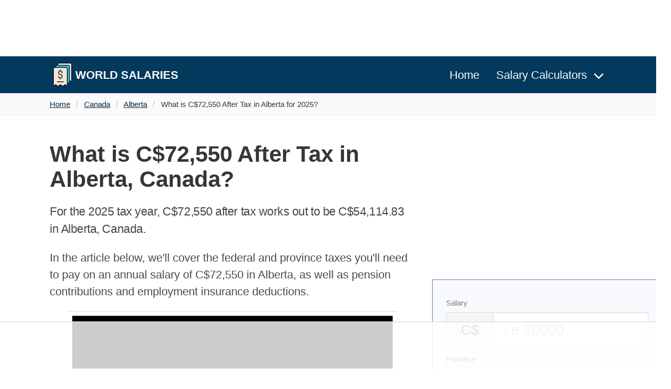

--- FILE ---
content_type: text/html; charset=UTF-8
request_url: https://worldsalaries.com/ca/alberta-salary-calculator/what-is-72550-after-tax/
body_size: 9978
content:
<!DOCTYPE html>
<html>
<head>
  <meta charset="utf-8">
    <link rel="canonical" href="https://worldsalaries.com/ca/alberta-salary-calculator/what-is-72550-after-tax/"/>
    <meta name="viewport" content="width=device-width, initial-scale=1">
  <title>What is C$72,550 After Tax in Alberta for 2025?</title>
  <meta name="description" content="Find out how much your salary after tax will be in Alberta, Canada for a salary of C$72,550 in 2025.">
  <meta property="og:title" content="What is C$72,550 After Tax in Alberta for 2025?">
<meta property="og:site_name" content="World Salaries">
<meta property="og:url" content="https://worldsalaries.com/ca/alberta-salary-calculator/what-is-72550-after-tax/">
<meta property="og:description" content="Find out how much your salary after tax will be in Alberta, Canada for a salary of C$72,550 in 2025.">
<meta property="og:type" content="article">
<meta property="og:image" content="https://mugshotbot.com/m?color=teal&hide_watermark=true&mode=dark&pattern=lines_in_motion&url=https://worldsalaries.com/ca/alberta-salary-calculator/what-is-72550-after-tax/">
<meta property="twitter:card" content="summary_large_image">
<meta property="og:image:width" content="1600" />
<meta property="og:image:height" content="900" />
<meta property="og:image:type" content="image/png" />
<meta name="twitter:title" content="What is C$72,550 After Tax in Alberta for 2025?">
<meta name="twitter:description" content="Find out how much your salary after tax will be in Alberta, Canada for a salary of C$72,550 in 2025." />  <link rel="stylesheet" href="/static/css/main.min.css" />
  <link rel="icon" href="/static/img/logo.png" sizes="16x16 32x32" type="image/png">
  
  <script async data-id="101414710" src="//static.getclicky.com/js"></script>
<!-- Global site tag (gtag.js) - Google Analytics -->
<script async src="https://www.googletagmanager.com/gtag/js?id=UA-190364413-1"></script>
<script>
  window.dataLayer = window.dataLayer || [];
  function gtag(){dataLayer.push(arguments);}
  gtag('js', new Date());

  gtag('config', 'UA-190364413-1');
</script>

    
    <script>
(function(w, d) {
     w.adthrive = w.adthrive || {};
     w.adthrive.cmd = w.adthrive.cmd || [];
     w.adthrive.plugin = 'adthrive-ads-manual';
     w.adthrive.host = 'ads.adthrive.com';

     var s = d.createElement('script');
     s.async = true;
     s.referrerpolicy='no-referrer-when-downgrade';
     s.src = 'https://' + w.adthrive.host + '/sites/626becc870f04b73cc342dff/ads.min.js?referrer=' + w.encodeURIComponent(w.location.href) + '&cb=' + (Math.floor(Math.random() * 100) + 1);
     var n = d.getElementsByTagName('script')[0];
     n.parentNode.insertBefore(s, n);
})(window, document);
</script>
</head>
  <body>

      <nav class="navbar is-primary" role="navigation" aria-label="main navigation" itemtype="https://schema.org/SiteNavigationElement" itemscope>
  <div class="container px-5">
    <div class="navbar-brand">
      <a itemprop="url" class="navbar-item" href="/">
        <img class="logo" src="/static/img/logo.svg" width="50" height="50" alt="World Salaries" itemprop="logo" />
        <span class="is-size-6 is-uppercase has-text-weight-bold" itemprop="name">World Salaries</span>
      </a>

      <a role="button" class="navbar-burger burger" aria-label="menu" aria-expanded="false" data-target="primary-navbar">
        <span aria-hidden="true"></span>
        <span aria-hidden="true"></span>
        <span aria-hidden="true"></span>
      </a>
  
    </div>
  
    <div id="primary-navbar" class="navbar-menu has-text-weight-medium">
      <div class="navbar-end">
        <a itemprop="url" class="navbar-item" href="/">
          <span itemprop="name">Home</span>
        </a>

        <div class="navbar-item has-dropdown is-hoverable">
          <a itemprop="url" class="navbar-link" href="/salary-calculator/">
            <span itemprop="name">Salary Calculators</span>
          </a>
          <div class="navbar-dropdown">
            <a itemprop="url" class="navbar-item" href="/us/salary-calculator/">
              <span itemprop="name">United States</span>
            </a>
            <a itemprop="url" class="navbar-item" href="/ca/salary-calculator/">
              <span itemprop="name">Canada</span>
            </a>
            <a itemprop="url" class="navbar-item" href="/uk/salary-calculator/">
              <span itemprop="name">United Kingdom</span>
            </a>
          </div>
        </div>

      </div>
    </div>
  </div>
</nav>
  
  
      <nav class="breadcrumb" aria-label="breadcrumbs" typeof="BreadcrumbList" vocab="https://schema.org/">
  <div class="container px-5">
    <ul>
        <li property="itemListElement" typeof="ListItem">
          <a property="item" typeof="WebPage" href="/"><span property="name">Home</span></a>
          <meta property="position" content="1">
        </li>

                                        <li property="itemListElement" typeof="ListItem"><a property="item" typeof="WebPage" href="/ca/salary-calculator/"><span property="name">Canada</span></a>
              <meta property="position" content="1">
            </li>
                                                  <li property="itemListElement" typeof="ListItem"><a property="item" typeof="WebPage" href="/ca/alberta-salary-calculator/"><span property="name">Alberta</span></a>
              <meta property="position" content="1">
            </li>
                                                  <li property="itemListElement" typeof="ListItem" class="is-active"><a property="name" href="#" aria-current="page">What is C$72,550 After Tax in Alberta for 2025?</a>
              <meta property="position" content="1">
            </li>
                  
    </ul>
  </div>
</nav>
  
  <div class="container">
        <section class="section py-0">
      <div class="columns mt-2 my-0">
                <main class="column is-8 content">
                            <h1>What is C$72,550 After Tax in Alberta, Canada?</h1>
<p class="intro">For the 2025 tax year, C$72,550 after tax works out to be C$54,114.83 in Alberta, Canada.</p>
<p>In the article below, we'll cover the federal and province taxes you'll need to pay on an annual salary of C$72,550 in Alberta, as well as pension contributions and employment insurance deductions.</p>
<h2>Salary Summary</h2>
<div class="salary-summary box px-5">
    <div class="columns mb-0">
        <div class="column">
            <span class="title is-4">Gross Salary</span>
        </div>
        <div class="column has-text-right">
            <span class="title is-4 is-green">C$72,550</span>
        </div>
    </div>
    <hr class="my-2 mb-4">
    <div class="columns">
        <div class="column">
            <span class="title is-4">Total Tax</span>
        </div>
        <div class="column has-text-right">
            <span class="title is-4 is-green">C$18,435.17</span>
        </div>
    </div>
    <div class="columns">
        <div class="column py-1 px-5">
            <span class="text-muted">Federal Tax</span>
        </div>
        <div class="column py-1 has-text-right">
            <span class="text-muted">C$8,580.54</span>
        </div>
    </div>
    <div class="columns">
        <div class="column py-1 px-5">
            <span class="text-muted">Alberta Tax</span>
        </div>
        <div class="column py-1 has-text-right">
            <span class="text-muted">C$5,022.70</span>
        </div>
    </div>
    <div class="columns">
        <div class="column py-1 px-5">
            <span class="text-muted">CPP Contributions</span>
        </div>
        <div class="column py-1 has-text-right">
            <span class="text-muted">C$3,754.45</span>
        </div>
    </div>
        <div class="columns">
        <div class="column py-1 px-5">
            <span class="text-muted">EI Premiums</span>
        </div>
        <div class="column py-1 has-text-right">
            <span class="text-muted">C$1,077.48</span>
        </div>
    </div>
    <hr class="my-2 mb-4">
    <div class="columns">
        <div class="column">
            <span class="title is-4">After Tax Salary</span>
        </div>
        <div class="column has-text-right">
            <span class="title is-4 is-green">C$54,114.83</span>
        </div>
    </div>
</div>
<h2>Basic Personal Allowance for 2025</h2>
<p>The Basic Personal Allowance is a tax credit that will reduce your taxable income so that you pay less income tax. You will have both a federal BPA and a province BPA for Alberta.</p>
<p>The table below shows the federal and province Basic Personal Allowances for 2025.</p>
<div class="table-expand">
    <table class="table is-bordered is-fullwidth is-narrow">
        <thead class="has-background-grey-lighter">
            <tr>
                <th></th>
                <th>Basic Personal Allowance</th>
            </tr>
        </thead>
        <tbody>
            <tr>
                <th scope="row">Federal</th>
                <td>$15,705</td>
            </tr>
            <tr>
                <th scope="row">Alberta</th>
                <td>$22,323</td>
            </tr>
        </tbody>
    </table>
</div>
<h2>How Much Federal Tax Will I Pay on C$72,550?</h2>
<p>Federal taxes are the same for residents in Alberta as they are in all other provinces and territories. In the table below, you can see how much your federal taxes will be on your C$72,550 salary for the 2025 tax year.</p>
<div class="table-expand">
    <table class="table is-bordered is-fullwidth is-narrow">
        <thead class="has-background-grey-lighter">
            <tr>
                <th></th>
                <th>Yearly</th>
                <th>Monthly</th>
            </tr>
        </thead>
        <tbody>
            <tr>
                <th scope="row">Gross Income</th>
                <td>C$72,550.00</td>
                <td>C$6,045.83</td>
            </tr>
            <tr>
                <th scope="row">Federal Tax</th>
                <td>C$8,580.54</td>
                <td>C$715.05</td>
            </tr>
        </tbody>
    </table>
</div>
<p>The federal taxes above were calculated using the tax brackets below:</p>
<div class="table-expand">
    <table class="table is-bordered is-fullwidth is-narrow">
        <thead class="has-background-grey-lighter">
            <tr>
                <th>Tax Bracket</th>
                <th>Tax Rate</th>
            </tr>
            </thead>
            <tbody>     
                                <!-- if fr.start is 0, set it to "Less than" -->
                                                                    <!-- if fr.end is null, set it to "More than" -->
                                                                    <tr>
                    <td>Less than  C$55,867</td>
                    <td>15.00%</td>
                </tr>
                                <!-- if fr.start is 0, set it to "Less than" -->
                                                                    <!-- if fr.end is null, set it to "More than" -->
                                                                    <tr>
                    <td>C$55,867 to  C$111,733</td>
                    <td>20.50%</td>
                </tr>
                                <!-- if fr.start is 0, set it to "Less than" -->
                                                                    <!-- if fr.end is null, set it to "More than" -->
                                                                    <tr>
                    <td>C$111,733 to  C$173,205</td>
                    <td>26.00%</td>
                </tr>
                                <!-- if fr.start is 0, set it to "Less than" -->
                                                                    <!-- if fr.end is null, set it to "More than" -->
                                                                    <tr>
                    <td>C$173,205 to  C$246,752</td>
                    <td>29.32%</td>
                </tr>
                                <!-- if fr.start is 0, set it to "Less than" -->
                                                                    <!-- if fr.end is null, set it to "More than" -->
                                                                                        <tr>
                    <td> More than C$246,752</td>
                    <td>33.00%</td>
                </tr>
                            </tbody>
    </table>
</div>
<p>Now, if only that were all the tax you had to pay! Next, we'll show you what your Alberta taxes are.</p>
<h2>How Much Tax Will I Pay on C$72,550 in Alberta?</h2>
<p>In the table below, we'll show you what your Alberta taxes will be on your C$72,550 salary for the 2025 tax year.</p>
<div class="table-expand">
    <table class="table is-bordered is-fullwidth is-narrow">
        <thead class="has-background-grey-lighter">
            <tr>
                <th>Gross</th>
                <th>Federal</th>
                <th>Alberta</th>
                <th>Net</th>
            </tr>
        </thead>
        <tbody>
            <tr>
                <td>C$72,550.00</td>
                <td>C$8,580.54</td>
                <td>C$5,022.70</td>
                <td>C$54,114.83</td>
            </tr>
        </tbody>
    </table>
</div>
<p>The Alberta taxes above were calculated using the tax brackets below:</p>
<div class="table-expand">
    <table class="table is-bordered is-fullwidth is-narrow">
        <thead class="has-background-grey-lighter">
            <tr>
                <th>Tax Bracket</th>
                <th>Tax Rate</th>
            </tr>
            </thead>
            <tbody>     
                                <!-- if fr.start is 0, set it to "Less than" -->
                                                                    <!-- if fr.end is null, set it to "More than" -->
                                                                    <tr>
                    <td>Less than  C$148,269</td>
                    <td>10%</td>
                </tr>
                                <!-- if fr.start is 0, set it to "Less than" -->
                                                                    <!-- if fr.end is null, set it to "More than" -->
                                                                    <tr>
                    <td>C$148,269 to  C$177,922</td>
                    <td>12%</td>
                </tr>
                                <!-- if fr.start is 0, set it to "Less than" -->
                                                                    <!-- if fr.end is null, set it to "More than" -->
                                                                    <tr>
                    <td>C$177,922 to  C$237,230</td>
                    <td>13%</td>
                </tr>
                                <!-- if fr.start is 0, set it to "Less than" -->
                                                                    <!-- if fr.end is null, set it to "More than" -->
                                                                    <tr>
                    <td>C$237,230 to  C$355,845</td>
                    <td>14%</td>
                </tr>
                            </tbody>
    </table>
</div>
<p>The net amount in the table is your actual take home salary, and it also includes pension contributions and employment insurance deductions.</p>
<p>Keep reading to find out how much you'll have to contribute for pension and insurance taxes.</p>
<h2>CPP Contributions on C$72,550</h2>
<p>The Canada Pension Plan (CPP) is a mandatory retirement pension plan that will replace part of your income when you retire.</p>
<p>The current maximum contributory earnings for the 2025 tax year is C$63,100 and the CPP contribution rate is 5.95%.</p>
<p>The table below shows the CPP contribution amounts you will need to contribute for your C$72,550 salary for the 2025 tax year in Alberta.</p>
<div class="table-expand">
    <table class="table is-bordered is-fullwidth is-narrow">
        <thead class="has-background-grey-lighter">
            <tr>
                <th>Annual Contribution</th>
                <th>Monthly Contribution</th>
                <th>Rate</th>
            </tr>
        </thead>
        <tbody>
            <tr>
                <td>C$3,754.45</td>
                <td>C$312.87</td>
                <td>5.95%</td>
            </tr>
        </tbody>
    </table>
</div>
<h2>Employment Insurance Rates (EI) 2025</h2>
<p>EI is a benefit that will help Canadians who lose their job, have to stop working because of illness or injury, or to take take off for maternity or caregiving leave.</p>
<p>The table below will show you how much EI you can expect to pay on a salary of C$72,550 in Alberta, Canada.</p>
<div class="table-expand">
    <table class="table is-bordered is-fullwidth is-narrow">
        <thead class="has-background-grey-lighter">
            <tr>
                <th>Max. Insurable Earnings</th>
                <th>Annual Contributions</th>
                <th>Monthly</th>
                <th>Rate</th>
            </tr>
        </thead>
        <tbody>
            <tr>
                <td>C$65,700.00</td>
                <td>C$1,077.48</td>
                <td>C$89.79</td>
                <td>1.64%</td>
            </tr>
        </tbody>
    </table>
</div>
<h2>Common Alberta Salary After Tax Calculations</h2>
<p>The list below covers the majority of the most commonly searched for Alberta salary and tax calculations for salaries ranging from C$10,000 to C$1m per year.</p>
<ul class="column-list is-4-col">
        <li><a href="/ca/alberta-salary-calculator/what-is-10000-after-tax/">C$10,000</a></li>
        <li><a href="/ca/alberta-salary-calculator/what-is-11000-after-tax/">C$11,000</a></li>
        <li><a href="/ca/alberta-salary-calculator/what-is-12000-after-tax/">C$12,000</a></li>
        <li><a href="/ca/alberta-salary-calculator/what-is-13000-after-tax/">C$13,000</a></li>
        <li><a href="/ca/alberta-salary-calculator/what-is-14000-after-tax/">C$14,000</a></li>
        <li><a href="/ca/alberta-salary-calculator/what-is-15000-after-tax/">C$15,000</a></li>
        <li><a href="/ca/alberta-salary-calculator/what-is-16000-after-tax/">C$16,000</a></li>
        <li><a href="/ca/alberta-salary-calculator/what-is-17000-after-tax/">C$17,000</a></li>
        <li><a href="/ca/alberta-salary-calculator/what-is-18000-after-tax/">C$18,000</a></li>
        <li><a href="/ca/alberta-salary-calculator/what-is-19000-after-tax/">C$19,000</a></li>
        <li><a href="/ca/alberta-salary-calculator/what-is-20000-after-tax/">C$20,000</a></li>
        <li><a href="/ca/alberta-salary-calculator/what-is-21000-after-tax/">C$21,000</a></li>
        <li><a href="/ca/alberta-salary-calculator/what-is-22000-after-tax/">C$22,000</a></li>
        <li><a href="/ca/alberta-salary-calculator/what-is-23000-after-tax/">C$23,000</a></li>
        <li><a href="/ca/alberta-salary-calculator/what-is-24000-after-tax/">C$24,000</a></li>
        <li><a href="/ca/alberta-salary-calculator/what-is-25000-after-tax/">C$25,000</a></li>
        <li><a href="/ca/alberta-salary-calculator/what-is-26000-after-tax/">C$26,000</a></li>
        <li><a href="/ca/alberta-salary-calculator/what-is-27000-after-tax/">C$27,000</a></li>
        <li><a href="/ca/alberta-salary-calculator/what-is-28000-after-tax/">C$28,000</a></li>
        <li><a href="/ca/alberta-salary-calculator/what-is-29000-after-tax/">C$29,000</a></li>
        <li><a href="/ca/alberta-salary-calculator/what-is-30000-after-tax/">C$30,000</a></li>
        <li><a href="/ca/alberta-salary-calculator/what-is-31000-after-tax/">C$31,000</a></li>
        <li><a href="/ca/alberta-salary-calculator/what-is-32000-after-tax/">C$32,000</a></li>
        <li><a href="/ca/alberta-salary-calculator/what-is-33000-after-tax/">C$33,000</a></li>
        <li><a href="/ca/alberta-salary-calculator/what-is-34000-after-tax/">C$34,000</a></li>
        <li><a href="/ca/alberta-salary-calculator/what-is-35000-after-tax/">C$35,000</a></li>
        <li><a href="/ca/alberta-salary-calculator/what-is-36000-after-tax/">C$36,000</a></li>
        <li><a href="/ca/alberta-salary-calculator/what-is-37000-after-tax/">C$37,000</a></li>
        <li><a href="/ca/alberta-salary-calculator/what-is-38000-after-tax/">C$38,000</a></li>
        <li><a href="/ca/alberta-salary-calculator/what-is-39000-after-tax/">C$39,000</a></li>
        <li><a href="/ca/alberta-salary-calculator/what-is-40000-after-tax/">C$40,000</a></li>
        <li><a href="/ca/alberta-salary-calculator/what-is-41000-after-tax/">C$41,000</a></li>
        <li><a href="/ca/alberta-salary-calculator/what-is-42000-after-tax/">C$42,000</a></li>
        <li><a href="/ca/alberta-salary-calculator/what-is-43000-after-tax/">C$43,000</a></li>
        <li><a href="/ca/alberta-salary-calculator/what-is-44000-after-tax/">C$44,000</a></li>
        <li><a href="/ca/alberta-salary-calculator/what-is-45000-after-tax/">C$45,000</a></li>
        <li><a href="/ca/alberta-salary-calculator/what-is-46000-after-tax/">C$46,000</a></li>
        <li><a href="/ca/alberta-salary-calculator/what-is-47000-after-tax/">C$47,000</a></li>
        <li><a href="/ca/alberta-salary-calculator/what-is-48000-after-tax/">C$48,000</a></li>
        <li><a href="/ca/alberta-salary-calculator/what-is-49000-after-tax/">C$49,000</a></li>
        <li><a href="/ca/alberta-salary-calculator/what-is-50000-after-tax/">C$50,000</a></li>
        <li><a href="/ca/alberta-salary-calculator/what-is-51000-after-tax/">C$51,000</a></li>
        <li><a href="/ca/alberta-salary-calculator/what-is-52000-after-tax/">C$52,000</a></li>
        <li><a href="/ca/alberta-salary-calculator/what-is-53000-after-tax/">C$53,000</a></li>
        <li><a href="/ca/alberta-salary-calculator/what-is-54000-after-tax/">C$54,000</a></li>
        <li><a href="/ca/alberta-salary-calculator/what-is-55000-after-tax/">C$55,000</a></li>
        <li><a href="/ca/alberta-salary-calculator/what-is-56000-after-tax/">C$56,000</a></li>
        <li><a href="/ca/alberta-salary-calculator/what-is-57000-after-tax/">C$57,000</a></li>
        <li><a href="/ca/alberta-salary-calculator/what-is-58000-after-tax/">C$58,000</a></li>
        <li><a href="/ca/alberta-salary-calculator/what-is-59000-after-tax/">C$59,000</a></li>
        <li><a href="/ca/alberta-salary-calculator/what-is-60000-after-tax/">C$60,000</a></li>
        <li><a href="/ca/alberta-salary-calculator/what-is-61000-after-tax/">C$61,000</a></li>
        <li><a href="/ca/alberta-salary-calculator/what-is-62000-after-tax/">C$62,000</a></li>
        <li><a href="/ca/alberta-salary-calculator/what-is-63000-after-tax/">C$63,000</a></li>
        <li><a href="/ca/alberta-salary-calculator/what-is-64000-after-tax/">C$64,000</a></li>
        <li><a href="/ca/alberta-salary-calculator/what-is-65000-after-tax/">C$65,000</a></li>
        <li><a href="/ca/alberta-salary-calculator/what-is-66000-after-tax/">C$66,000</a></li>
        <li><a href="/ca/alberta-salary-calculator/what-is-67000-after-tax/">C$67,000</a></li>
        <li><a href="/ca/alberta-salary-calculator/what-is-68000-after-tax/">C$68,000</a></li>
        <li><a href="/ca/alberta-salary-calculator/what-is-69000-after-tax/">C$69,000</a></li>
        <li><a href="/ca/alberta-salary-calculator/what-is-70000-after-tax/">C$70,000</a></li>
        <li><a href="/ca/alberta-salary-calculator/what-is-71000-after-tax/">C$71,000</a></li>
        <li><a href="/ca/alberta-salary-calculator/what-is-72000-after-tax/">C$72,000</a></li>
        <li><a href="/ca/alberta-salary-calculator/what-is-73000-after-tax/">C$73,000</a></li>
        <li><a href="/ca/alberta-salary-calculator/what-is-74000-after-tax/">C$74,000</a></li>
        <li><a href="/ca/alberta-salary-calculator/what-is-75000-after-tax/">C$75,000</a></li>
        <li><a href="/ca/alberta-salary-calculator/what-is-76000-after-tax/">C$76,000</a></li>
        <li><a href="/ca/alberta-salary-calculator/what-is-77000-after-tax/">C$77,000</a></li>
        <li><a href="/ca/alberta-salary-calculator/what-is-78000-after-tax/">C$78,000</a></li>
        <li><a href="/ca/alberta-salary-calculator/what-is-79000-after-tax/">C$79,000</a></li>
        <li><a href="/ca/alberta-salary-calculator/what-is-80000-after-tax/">C$80,000</a></li>
        <li><a href="/ca/alberta-salary-calculator/what-is-81000-after-tax/">C$81,000</a></li>
        <li><a href="/ca/alberta-salary-calculator/what-is-82000-after-tax/">C$82,000</a></li>
        <li><a href="/ca/alberta-salary-calculator/what-is-83000-after-tax/">C$83,000</a></li>
        <li><a href="/ca/alberta-salary-calculator/what-is-84000-after-tax/">C$84,000</a></li>
        <li><a href="/ca/alberta-salary-calculator/what-is-85000-after-tax/">C$85,000</a></li>
        <li><a href="/ca/alberta-salary-calculator/what-is-86000-after-tax/">C$86,000</a></li>
        <li><a href="/ca/alberta-salary-calculator/what-is-87000-after-tax/">C$87,000</a></li>
        <li><a href="/ca/alberta-salary-calculator/what-is-88000-after-tax/">C$88,000</a></li>
        <li><a href="/ca/alberta-salary-calculator/what-is-89000-after-tax/">C$89,000</a></li>
        <li><a href="/ca/alberta-salary-calculator/what-is-90000-after-tax/">C$90,000</a></li>
        <li><a href="/ca/alberta-salary-calculator/what-is-91000-after-tax/">C$91,000</a></li>
        <li><a href="/ca/alberta-salary-calculator/what-is-92000-after-tax/">C$92,000</a></li>
        <li><a href="/ca/alberta-salary-calculator/what-is-93000-after-tax/">C$93,000</a></li>
        <li><a href="/ca/alberta-salary-calculator/what-is-94000-after-tax/">C$94,000</a></li>
        <li><a href="/ca/alberta-salary-calculator/what-is-95000-after-tax/">C$95,000</a></li>
        <li><a href="/ca/alberta-salary-calculator/what-is-96000-after-tax/">C$96,000</a></li>
        <li><a href="/ca/alberta-salary-calculator/what-is-97000-after-tax/">C$97,000</a></li>
        <li><a href="/ca/alberta-salary-calculator/what-is-98000-after-tax/">C$98,000</a></li>
        <li><a href="/ca/alberta-salary-calculator/what-is-99000-after-tax/">C$99,000</a></li>
        <li><a href="/ca/alberta-salary-calculator/what-is-100000-after-tax/">C$100,000</a></li>
        <li><a href="/ca/alberta-salary-calculator/what-is-110000-after-tax/">C$110,000</a></li>
        <li><a href="/ca/alberta-salary-calculator/what-is-120000-after-tax/">C$120,000</a></li>
        <li><a href="/ca/alberta-salary-calculator/what-is-130000-after-tax/">C$130,000</a></li>
        <li><a href="/ca/alberta-salary-calculator/what-is-140000-after-tax/">C$140,000</a></li>
        <li><a href="/ca/alberta-salary-calculator/what-is-150000-after-tax/">C$150,000</a></li>
        <li><a href="/ca/alberta-salary-calculator/what-is-200000-after-tax/">C$200,000</a></li>
        <li><a href="/ca/alberta-salary-calculator/what-is-300000-after-tax/">C$300,000</a></li>
        <li><a href="/ca/alberta-salary-calculator/what-is-400000-after-tax/">C$400,000</a></li>
        <li><a href="/ca/alberta-salary-calculator/what-is-500000-after-tax/">C$500,000</a></li>
        <li><a href="/ca/alberta-salary-calculator/what-is-1000000-after-tax/">C$1,000,000</a></li>
    </ul>

                    
                      
<h2>Link To or Reference This Page</h2>

<p>We spend a lot of time collecting, cleaning, merging, and formatting the data that is shown on the site to be as useful to you as possible.</p>

<p>If you found the data or information on this page useful in your research, please use the tool below to properly cite or reference World Salaries as the source. We appreciate your support!</p>

<div class="citation mt-5">
<div class="citation-menu">
<ul class="citation-menu-list">
<li class="citation-menu-item">
<button class="button citation-menu-link active" data-tab="link">Link</button>
</li>
<li class="citation-menu-item">
<button class="button citation-menu-link" data-tab="chicago">Chicago</button>
</li>
<li class="citation-menu-item">
<button class="button citation-menu-link" data-tab="mla">MLA</button>
</li>
<li class="citation-menu-item">
<button class="button citation-menu-link" data-tab="apa">APA</button>
</li>
<li class="citation-copy">
<button class="button citation-copy">Copy</button>
</li>
</ul>
</div>
<ul class="citation-text-list">
<li id="link" class="citation-item cite-link active">
  <p>&lt;a href="https://worldsalaries.com/ca/alberta-salary-calculator/what-is-72550-after-tax/"&gt;What is C$72,550 After Tax in Alberta for 2025?&lt;/a&gt;</p>
</li>
<li id="chicago" class="citation-item cite-chicago">
  <p>"What is C$72,550 After Tax in Alberta for 2025?". <em>World Salaries. Accessed on December 26, 2025. https://worldsalaries.com/ca/alberta-salary-calculator/what-is-72550-after-tax/.</em></p>
</li>
<li id="mla" class="citation-item cite-mla">
  <p>"What is C$72,550 After Tax in Alberta for 2025?". <em>World Salaries, https://worldsalaries.com/ca/alberta-salary-calculator/what-is-72550-after-tax/. Accessed 26 December, 2025</em></p>
</li>
<li id="apa" class="citation-item cite-apa">
  <p>What is C$72,550 After Tax in Alberta for 2025?. World Salaries. Retrieved from https://worldsalaries.com/ca/alberta-salary-calculator/what-is-72550-after-tax/.</p>
</li>
</ul>
</div>
<script type="text/javascript">
'use strict';
function Tabs() {
  var bindAll = function() {
    var menuElements = document.querySelectorAll('[data-tab]');
    for(var i = 0; i < menuElements.length ; i++) {
      menuElements[i].addEventListener('click', change, false);
    }
  }
  var clear = function() {
    var menuElements = document.querySelectorAll('[data-tab]');
    for(var i = 0; i < menuElements.length ; i++) {
      menuElements[i].classList.remove('active');
      var id = menuElements[i].getAttribute('data-tab');
      document.getElementById(id).classList.remove('active');
    }
  }
  var change = function(e) {
    clear();
    e.target.classList.add('active');
    var id = e.currentTarget.getAttribute('data-tab');
    document.getElementById(id).classList.add('active');
  }
  bindAll();
}
function copyCitation() {
	var button = document.querySelector('button.citation-copy');
	var active = document.querySelector('.citation-item.active p');
	var range = document.createRange();
	range.selectNode(active);
	window.getSelection().removeAllRanges();
	window.getSelection().addRange(range);
	document.execCommand('copy');
	button.innerHTML = "Copied";
	setTimeout( function() {
		button.innerHTML = 'Copy';
	}, 2000);
}
var connectTabs = new Tabs();
var copy = document.querySelector('.citation-copy');
copy.addEventListener('click', function() {
	copyCitation();
});
var citationItems = document.querySelectorAll('.citation-item p');
for ( var citationItem of citationItems ) {
	citationItem.addEventListener('click', function() {
		copyCitation();
	});
}
</script>
                  </main>

                              <aside class="column sidebar">

    <!-- if you have extra sidebar content, use sidebarContent in the controller to pass through the html file. I usually do this in /global/sidebars/ -->
    <div>
    <form id="calculator" class="form inline">
    <div class="field">
        <label class="has-text-grey is-size-s">Salary</label>
    </div>
    <div class="field has-addons">
        <div class="control">
            <span class="button is-medium is-static">C$</span>
        </div>
        <div class="control is-expanded">
            <input required="" class="input is-medium" name="gross-salary" type="number" placeholder="i.e 30000" value="">
        </div>
    </div>

    <div class="field">
        <div class="control">
            <label class="has-text-grey is-size-s">Province</label>
            <div class="select is-medium is-fullwidth">
                <select name="province">
                                            <option value="alberta">Alberta</option>
                                            <option value="british-columbia">British Columbia</option>
                                            <option value="manitoba">Manitoba</option>
                                            <option value="new-brunswick">New Brunswick</option>
                                            <option value="newfoundland-and-labrador">Newfoundland and Labrador</option>
                                            <option value="nova-scotia">Nova Scotia</option>
                                            <option value="northwest-territories">Northwest Territories</option>
                                            <option value="nunavut">Nunavut</option>
                                            <option value="ontario">Ontario</option>
                                            <option value="prince-edward-island">Prince Edward Island</option>
                                            <option value="quebec">Quebec</option>
                                            <option value="saskatchewan">Saskatchewan</option>
                                            <option value="yukon">Yukon</option>
                                    </select>
            </div>
        </div>
    </div>

    <div class="field">
        <div class="control">
            <label class="has-text-grey is-size-s">Pay Period</label>
            <div class="select is-medium is-fullwidth">
                <select name="salary-period">
                    <option value="yearly" selected="selected">Yearly</option>
                    <option value="monthly">Monthly</option>
                </select>
            </div>
        </div>
    </div>
    
    <div class="field form-cta mt-4">
        <div class="field">
            <div class="control">
                <button id="calculate" class="button is-primary is-medium">Calculate Salary</button>
            </div>
        </div>
    </div>
</form>
<script>
    document.getElementById('calculate').addEventListener('click', function(e) {
        e.preventDefault();

        var form = document.getElementById('calculator');
        var salary = Math.round(form.elements['gross-salary'].value);
        var period = form.elements['salary-period'].value;
        var province = form.elements['province'].value;

        if (period === 'monthly') {
            salary = salary * 12;
        }

        if (!salary) {
            return;
        }

        window.location.href = '/ca/' + province + '-salary-calculator/what-is-' + salary + '-after-tax/';
    }
    );
</script></div>

<div class="widget box">
    <h3 class="title is-6 is-uppercase">Random Salaries</h3>
    <p>The random list below will give you salary, federal and province taxes, and pension/insurance contributions for each Alberta salary.</p>

    <ul class="mt-2">
                    <li><a href="/ca/alberta-salary-calculator/what-is-291100-after-tax/">What is C$291,100 after tax in Alberta?</a></li>
                    <li><a href="/ca/alberta-salary-calculator/what-is-257800-after-tax/">What is C$257,800 after tax in Alberta?</a></li>
                    <li><a href="/ca/alberta-salary-calculator/what-is-152300-after-tax/">What is C$152,300 after tax in Alberta?</a></li>
                    <li><a href="/ca/alberta-salary-calculator/what-is-50300-after-tax/">What is C$50,300 after tax in Alberta?</a></li>
                    <li><a href="/ca/alberta-salary-calculator/what-is-238000-after-tax/">What is C$238,000 after tax in Alberta?</a></li>
                    <li><a href="/ca/alberta-salary-calculator/what-is-93500-after-tax/">What is C$93,500 after tax in Alberta?</a></li>
                    <li><a href="/ca/alberta-salary-calculator/what-is-20500-after-tax/">What is C$20,500 after tax in Alberta?</a></li>
                    <li><a href="/ca/alberta-salary-calculator/what-is-30800-after-tax/">What is C$30,800 after tax in Alberta?</a></li>
                    <li><a href="/ca/alberta-salary-calculator/what-is-120000-after-tax/">What is C$120,000 after tax in Alberta?</a></li>
                    <li><a href="/ca/alberta-salary-calculator/what-is-118400-after-tax/">What is C$118,400 after tax in Alberta?</a></li>
                    <li><a href="/ca/alberta-salary-calculator/what-is-54300-after-tax/">What is C$54,300 after tax in Alberta?</a></li>
                    <li><a href="/ca/alberta-salary-calculator/what-is-168250-after-tax/">What is C$168,250 after tax in Alberta?</a></li>
                    <li><a href="/ca/alberta-salary-calculator/what-is-19000-after-tax/">What is C$19,000 after tax in Alberta?</a></li>
                    <li><a href="/ca/alberta-salary-calculator/what-is-247750-after-tax/">What is C$247,750 after tax in Alberta?</a></li>
                    <li><a href="/ca/alberta-salary-calculator/what-is-147200-after-tax/">What is C$147,200 after tax in Alberta?</a></li>
                    <li><a href="/ca/alberta-salary-calculator/what-is-226900-after-tax/">What is C$226,900 after tax in Alberta?</a></li>
                    <li><a href="/ca/alberta-salary-calculator/what-is-59700-after-tax/">What is C$59,700 after tax in Alberta?</a></li>
                    <li><a href="/ca/alberta-salary-calculator/what-is-204250-after-tax/">What is C$204,250 after tax in Alberta?</a></li>
                    <li><a href="/ca/alberta-salary-calculator/what-is-207700-after-tax/">What is C$207,700 after tax in Alberta?</a></li>
                    <li><a href="/ca/alberta-salary-calculator/what-is-283250-after-tax/">What is C$283,250 after tax in Alberta?</a></li>
                    <li><a href="/ca/alberta-salary-calculator/what-is-230500-after-tax/">What is C$230,500 after tax in Alberta?</a></li>
                    <li><a href="/ca/alberta-salary-calculator/what-is-292800-after-tax/">What is C$292,800 after tax in Alberta?</a></li>
                    <li><a href="/ca/alberta-salary-calculator/what-is-15200-after-tax/">What is C$15,200 after tax in Alberta?</a></li>
                    <li><a href="/ca/alberta-salary-calculator/what-is-92700-after-tax/">What is C$92,700 after tax in Alberta?</a></li>
                    <li><a href="/ca/alberta-salary-calculator/what-is-116500-after-tax/">What is C$116,500 after tax in Alberta?</a></li>
                    <li><a href="/ca/alberta-salary-calculator/what-is-229750-after-tax/">What is C$229,750 after tax in Alberta?</a></li>
                    <li><a href="/ca/alberta-salary-calculator/what-is-22000-after-tax/">What is C$22,000 after tax in Alberta?</a></li>
                    <li><a href="/ca/alberta-salary-calculator/what-is-281900-after-tax/">What is C$281,900 after tax in Alberta?</a></li>
                    <li><a href="/ca/alberta-salary-calculator/what-is-129400-after-tax/">What is C$129,400 after tax in Alberta?</a></li>
                    <li><a href="/ca/alberta-salary-calculator/what-is-155000-after-tax/">What is C$155,000 after tax in Alberta?</a></li>
            </ul>
</div>  
  <div class="widget box">
    <h3 class="title is-6 text-muted is-uppercase">Average Salaries</h3>
    <p>The list of countries below will take you to information and data researched on 3,628 different jobs to help you find the average salaries, gender gaps, public vs private sector and more.</p>
  
    <div class="select mt-3">
      <select name="country" id="country-select">
        <option value="">Select a country</option>
                <option value="/average-salary-in-afghanistan/">Afghanistan</option>
                <option value="/average-salary-in-aland-islands/">Åland Islands</option>
                <option value="/average-salary-in-albania/">Albania</option>
                <option value="/average-salary-in-algeria/">Algeria</option>
                <option value="/average-salary-in-american-samoa/">American Samoa</option>
                <option value="/average-salary-in-andorra/">Andorra</option>
                <option value="/average-salary-in-angola/">Angola</option>
                <option value="/average-salary-in-antigua-and-barbuda/">Antigua and Barbuda</option>
                <option value="/average-salary-in-argentina/">Argentina</option>
                <option value="/average-salary-in-armenia/">Armenia</option>
                <option value="/average-salary-in-aruba/">Aruba</option>
                <option value="/average-salary-in-australia/">Australia</option>
                <option value="/average-salary-in-austria/">Austria</option>
                <option value="/average-salary-in-azerbaijan/">Azerbaijan</option>
                <option value="/average-salary-in-bahamas/">Bahamas</option>
                <option value="/average-salary-in-bahrain/">Bahrain</option>
                <option value="/average-salary-in-bangladesh/">Bangladesh</option>
                <option value="/average-salary-in-barbados/">Barbados</option>
                <option value="/average-salary-in-belarus/">Belarus</option>
                <option value="/average-salary-in-belgium/">Belgium</option>
                <option value="/average-salary-in-belize/">Belize</option>
                <option value="/average-salary-in-benin/">Benin</option>
                <option value="/average-salary-in-bermuda/">Bermuda</option>
                <option value="/average-salary-in-bhutan/">Bhutan</option>
                <option value="/average-salary-in-bolivia/">Bolivia</option>
                <option value="/average-salary-in-bosnia-and-herzegovina/">Bosnia and Herzegovina</option>
                <option value="/average-salary-in-botswana/">Botswana</option>
                <option value="/average-salary-in-brazil/">Brazil</option>
                <option value="/average-salary-in-british-indian-ocean-territory/">British Indian Ocean Territory</option>
                <option value="/average-salary-in-british-virgin-islands/">British Virgin Islands</option>
                <option value="/average-salary-in-brunei/">Brunei</option>
                <option value="/average-salary-in-bulgaria/">Bulgaria</option>
                <option value="/average-salary-in-burkina-faso/">Burkina Faso</option>
                <option value="/average-salary-in-burundi/">Burundi</option>
                <option value="/average-salary-in-cambodia/">Cambodia</option>
                <option value="/average-salary-in-cameroon/">Cameroon</option>
                <option value="/average-salary-in-canada/">Canada</option>
                <option value="/average-salary-in-cape-verde/">Cape Verde</option>
                <option value="/average-salary-in-cayman-islands/">Cayman Islands</option>
                <option value="/average-salary-in-central-african-republic/">Central African Republic</option>
                <option value="/average-salary-in-chad/">Chad</option>
                <option value="/average-salary-in-chile/">Chile</option>
                <option value="/average-salary-in-china/">China</option>
                <option value="/average-salary-in-colombia/">Colombia</option>
                <option value="/average-salary-in-comoros/">Comoros</option>
                <option value="/average-salary-in-congo/">Congo</option>
                <option value="/average-salary-in-cook-islands/">Cook Islands</option>
                <option value="/average-salary-in-costa-rica/">Costa Rica</option>
                <option value="/average-salary-in-croatia/">Croatia</option>
                <option value="/average-salary-in-cuba/">Cuba</option>
                <option value="/average-salary-in-cyprus/">Cyprus</option>
                <option value="/average-salary-in-czech-republic/">Czech Republic</option>
                <option value="/average-salary-in-democratic-republic-of-the-congo/">Democratic Republic of the Congo</option>
                <option value="/average-salary-in-denmark/">Denmark</option>
                <option value="/average-salary-in-djibouti/">Djibouti</option>
                <option value="/average-salary-in-dominica/">Dominica</option>
                <option value="/average-salary-in-dominican-republic/">Dominican Republic</option>
                <option value="/average-salary-in-east-timor/">East Timor</option>
                <option value="/average-salary-in-ecuador/">Ecuador</option>
                <option value="/average-salary-in-egypt/">Egypt</option>
                <option value="/average-salary-in-el-salvador/">El Salvador</option>
                <option value="/average-salary-in-equatorial-guinea/">Equatorial Guinea</option>
                <option value="/average-salary-in-eritrea/">Eritrea</option>
                <option value="/average-salary-in-estonia/">Estonia</option>
                <option value="/average-salary-in-ethiopia/">Ethiopia</option>
                <option value="/average-salary-in-faroe-islands/">Faroe Islands</option>
                <option value="/average-salary-in-fiji/">Fiji</option>
                <option value="/average-salary-in-finland/">Finland</option>
                <option value="/average-salary-in-france/">France</option>
                <option value="/average-salary-in-french-guiana/">French Guiana</option>
                <option value="/average-salary-in-french-polynesia/">French Polynesia</option>
                <option value="/average-salary-in-gabon/">Gabon</option>
                <option value="/average-salary-in-gambia/">Gambia</option>
                <option value="/average-salary-in-georgia/">Georgia</option>
                <option value="/average-salary-in-germany/">Germany</option>
                <option value="/average-salary-in-ghana/">Ghana</option>
                <option value="/average-salary-in-gibraltar/">Gibraltar</option>
                <option value="/average-salary-in-greece/">Greece</option>
                <option value="/average-salary-in-greenland/">Greenland</option>
                <option value="/average-salary-in-grenada/">Grenada</option>
                <option value="/average-salary-in-guadeloupe/">Guadeloupe</option>
                <option value="/average-salary-in-guam/">Guam</option>
                <option value="/average-salary-in-guatemala/">Guatemala</option>
                <option value="/average-salary-in-guernsey/">Guernsey</option>
                <option value="/average-salary-in-guinea/">Guinea</option>
                <option value="/average-salary-in-guinea-bissau/">Guinea-Bissau</option>
                <option value="/average-salary-in-guyana/">Guyana</option>
                <option value="/average-salary-in-haiti/">Haiti</option>
                <option value="/average-salary-in-honduras/">Honduras</option>
                <option value="/average-salary-in-hong-kong/">Hong Kong</option>
                <option value="/average-salary-in-hungary/">Hungary</option>
                <option value="/average-salary-in-iceland/">Iceland</option>
                <option value="/average-salary-in-india/">India</option>
                <option value="/average-salary-in-indonesia/">Indonesia</option>
                <option value="/average-salary-in-iran/">Iran</option>
                <option value="/average-salary-in-iraq/">Iraq</option>
                <option value="/average-salary-in-ireland/">Ireland</option>
                <option value="/average-salary-in-italy/">Italy</option>
                <option value="/average-salary-in-ivory-coast/">Ivory Coast</option>
                <option value="/average-salary-in-jamaica/">Jamaica</option>
                <option value="/average-salary-in-japan/">Japan</option>
                <option value="/average-salary-in-jersey/">Jersey</option>
                <option value="/average-salary-in-jordan/">Jordan</option>
                <option value="/average-salary-in-kazakhstan/">Kazakhstan</option>
                <option value="/average-salary-in-kenya/">Kenya</option>
                <option value="/average-salary-in-kiribati/">Kiribati</option>
                <option value="/average-salary-in-kuwait/">Kuwait</option>
                <option value="/average-salary-in-kyrgyzstan/">Kyrgyzstan</option>
                <option value="/average-salary-in-laos/">Laos</option>
                <option value="/average-salary-in-latvia/">Latvia</option>
                <option value="/average-salary-in-lebanon/">Lebanon</option>
                <option value="/average-salary-in-lesotho/">Lesotho</option>
                <option value="/average-salary-in-liberia/">Liberia</option>
                <option value="/average-salary-in-libya/">Libya</option>
                <option value="/average-salary-in-liechtenstein/">Liechtenstein</option>
                <option value="/average-salary-in-lithuania/">Lithuania</option>
                <option value="/average-salary-in-luxembourg/">Luxembourg</option>
                <option value="/average-salary-in-macao/">Macao</option>
                <option value="/average-salary-in-macedonia/">Macedonia</option>
                <option value="/average-salary-in-madagascar/">Madagascar</option>
                <option value="/average-salary-in-malawi/">Malawi</option>
                <option value="/average-salary-in-malaysia/">Malaysia</option>
                <option value="/average-salary-in-maldives/">Maldives</option>
                <option value="/average-salary-in-mali/">Mali</option>
                <option value="/average-salary-in-malta/">Malta</option>
                <option value="/average-salary-in-marshall-islands/">Marshall Islands</option>
                <option value="/average-salary-in-martinique/">Martinique</option>
                <option value="/average-salary-in-mauritania/">Mauritania</option>
                <option value="/average-salary-in-mauritius/">Mauritius</option>
                <option value="/average-salary-in-mayotte/">Mayotte</option>
                <option value="/average-salary-in-mexico/">Mexico</option>
                <option value="/average-salary-in-micronesia/">Micronesia</option>
                <option value="/average-salary-in-moldova/">Moldova</option>
                <option value="/average-salary-in-monaco/">Monaco</option>
                <option value="/average-salary-in-mongolia/">Mongolia</option>
                <option value="/average-salary-in-montenegro/">Montenegro</option>
                <option value="/average-salary-in-montserrat/">Montserrat</option>
                <option value="/average-salary-in-morocco/">Morocco</option>
                <option value="/average-salary-in-mozambique/">Mozambique</option>
                <option value="/average-salary-in-myanmar/">Myanmar</option>
                <option value="/average-salary-in-namibia/">Namibia</option>
                <option value="/average-salary-in-nepal/">Nepal</option>
                <option value="/average-salary-in-netherlands/">Netherlands</option>
                <option value="/average-salary-in-new-caledonia/">New Caledonia</option>
                <option value="/average-salary-in-new-zealand/">New Zealand</option>
                <option value="/average-salary-in-nicaragua/">Nicaragua</option>
                <option value="/average-salary-in-niger/">Niger</option>
                <option value="/average-salary-in-nigeria/">Nigeria</option>
                <option value="/average-salary-in-north-korea/">North Korea</option>
                <option value="/average-salary-in-northern-mariana-islands/">Northern Mariana Islands</option>
                <option value="/average-salary-in-norway/">Norway</option>
                <option value="/average-salary-in-oman/">Oman</option>
                <option value="/average-salary-in-pakistan/">Pakistan</option>
                <option value="/average-salary-in-palau/">Palau</option>
                <option value="/average-salary-in-palestine/">Palestine</option>
                <option value="/average-salary-in-panama/">Panama</option>
                <option value="/average-salary-in-papua-new-guinea/">Papua New Guinea</option>
                <option value="/average-salary-in-paraguay/">Paraguay</option>
                <option value="/average-salary-in-peru/">Peru</option>
                <option value="/average-salary-in-philippines/">Philippines</option>
                <option value="/average-salary-in-poland/">Poland</option>
                <option value="/average-salary-in-portugal/">Portugal</option>
                <option value="/average-salary-in-puerto-rico/">Puerto Rico</option>
                <option value="/average-salary-in-qatar/">Qatar</option>
                <option value="/average-salary-in-reunion/">Reunion</option>
                <option value="/average-salary-in-romania/">Romania</option>
                <option value="/average-salary-in-russia/">Russia</option>
                <option value="/average-salary-in-rwanda/">Rwanda</option>
                <option value="/average-salary-in-saint-kitts-and-nevis/">Saint Kitts and Nevis</option>
                <option value="/average-salary-in-saint-lucia/">Saint Lucia</option>
                <option value="/average-salary-in-saint-martin/">Saint Martin</option>
                <option value="/average-salary-in-saint-vincent-and-the-grenadines/">Saint Vincent and the Grenadines</option>
                <option value="/average-salary-in-samoa/">Samoa</option>
                <option value="/average-salary-in-san-marino/">San Marino</option>
                <option value="/average-salary-in-sao-tome-and-principe/">Sao Tome and Principe</option>
                <option value="/average-salary-in-saudi-arabia/">Saudi Arabia</option>
                <option value="/average-salary-in-senegal/">Senegal</option>
                <option value="/average-salary-in-serbia/">Serbia</option>
                <option value="/average-salary-in-seychelles/">Seychelles</option>
                <option value="/average-salary-in-sierra-leone/">Sierra Leone</option>
                <option value="/average-salary-in-singapore/">Singapore</option>
                <option value="/average-salary-in-slovakia/">Slovakia</option>
                <option value="/average-salary-in-slovenia/">Slovenia</option>
                <option value="/average-salary-in-solomon-islands/">Solomon Islands</option>
                <option value="/average-salary-in-somalia/">Somalia</option>
                <option value="/average-salary-in-south-africa/">South Africa</option>
                <option value="/average-salary-in-south-korea/">South Korea</option>
                <option value="/average-salary-in-spain/">Spain</option>
                <option value="/average-salary-in-sri-lanka/">Sri Lanka</option>
                <option value="/average-salary-in-sudan/">Sudan</option>
                <option value="/average-salary-in-suriname/">Suriname</option>
                <option value="/average-salary-in-swaziland/">Swaziland</option>
                <option value="/average-salary-in-sweden/">Sweden</option>
                <option value="/average-salary-in-switzerland/">Switzerland</option>
                <option value="/average-salary-in-syria/">Syria</option>
                <option value="/average-salary-in-taiwan/">Taiwan</option>
                <option value="/average-salary-in-tajikistan/">Tajikistan</option>
                <option value="/average-salary-in-tanzania/">Tanzania</option>
                <option value="/average-salary-in-thailand/">Thailand</option>
                <option value="/average-salary-in-togo/">Togo</option>
                <option value="/average-salary-in-tonga/">Tonga</option>
                <option value="/average-salary-in-trinidad-and-tobago/">Trinidad and Tobago</option>
                <option value="/average-salary-in-tunisia/">Tunisia</option>
                <option value="/average-salary-in-turkey/">Turkey</option>
                <option value="/average-salary-in-turkmenistan/">Turkmenistan</option>
                <option value="/average-salary-in-turks-and-caicos-islands/">Turks and Caicos Islands</option>
                <option value="/average-salary-in-uganda/">Uganda</option>
                <option value="/average-salary-in-ukraine/">Ukraine</option>
                <option value="/average-salary-in-united-arab-emirates/">United Arab Emirates</option>
                <option value="/average-salary-in-united-kingdom/">United Kingdom</option>
                <option value="/average-salary-in-united-states/">United States</option>
                <option value="/average-salary-in-united-states-virgin-islands/">United States Virgin Islands</option>
                <option value="/average-salary-in-uruguay/">Uruguay</option>
                <option value="/average-salary-in-uzbekistan/">Uzbekistan</option>
                <option value="/average-salary-in-vanuatu/">Vanuatu</option>
                <option value="/average-salary-in-venezuela/">Venezuela</option>
                <option value="/average-salary-in-vietnam/">Vietnam</option>
                <option value="/average-salary-in-western-sahara/">Western Sahara</option>
                <option value="/average-salary-in-yemen/">Yemen</option>
                <option value="/average-salary-in-zambia/">Zambia</option>
                <option value="/average-salary-in-zimbabwe/">Zimbabwe</option>
              </select>
    </div>
    <script>
      document.getElementById('country-select').onchange = function() {
        window.location = this.value;
      }
    </script>
  </div>

  <div class="widget box">
    <h3 class="title is-6 text-muted is-uppercase">Salary Calculators</h3>
    <p>If you want to calculate how much tax you'll pay on your salary, you can use the calculators below, which are updated to the latest tax brackets each year.</p>
  
    <ul class="mt-3">
      <li>🇺🇸 <a href="/us/salary-calculator/">United States</a></li>
      <li>🇨🇦 <a href="/ca/salary-calculator/">Canada</a></li>
      <li>🇬🇧 <a href="/uk/salary-calculator/">United Kingdom</a></li>
    </ul>
  </div>
</aside>
                        </div>
    </section>
      </div>

<footer class="mt-4 py-2 has-background-grey-lightest has-text-grey">
  <div class="container content">
    <div class="columns mx-0 site-footer is-vcentered">
      <!-- <div class="column is-6"> -->
      <div class="column is-8">
        <p>
          &copy;2010-2025 World Salaries. All rights reserved.
        </p>
      </div>

      <div class="column has-text-right">
        <a href="/cookies/">Cookies</a>&nbsp;&nbsp;
        <a href="/privacy/">Privacy</a>&nbsp;&nbsp;
        <a href="/terms/">Terms</a>&nbsp;&nbsp;
        <a target="_blank" href="https://docs.google.com/forms/d/e/1FAIpQLScMEzLMIyEIzR4t1ADr3mv2_9qOkjwn5SS_dVYP2c_MHXZt6w/viewform?usp=pp_url&entry.1655032946=worldsalaries.com" class="secondary">Advertise or Guest Post</a>
      </div>
    </div>
  </div>
</footer>
<script>
  (function () {
      var burger = document.querySelector('.burger');
      if (burger !== null) {
        var menu = document.querySelector('#' + burger.dataset.target);
        burger.addEventListener('click', function () {
            burger.classList.toggle('is-active');
            menu.classList.toggle('is-active');
        });
      }
  })();

function jump(h){
  var top = document.getElementById(h).offsetTop;
  window.scrollTo(0, top);
}

function isOverflowing(el) {
  var curOverf = el.style.overflow;

  if ( !curOverf || curOverf === "visible" )
      el.style.overflow = "hidden";

  var isOverflowing = el.clientWidth < el.scrollWidth
      || el.clientHeight < el.scrollHeight;

  el.style.overflow = curOverf;

  return isOverflowing;
}
document.addEventListener("DOMContentLoaded", responsiveTables);
function responsiveTables() {
  var tables = document.getElementsByClassName('table-expand');
  for (var i = 0; i < tables.length; i++) {
    var t = tables.item(i);
    if (isOverflowing(t)) {
      t.insertAdjacentHTML('beforeBegin', '<p class="table-hint">Scroll right to view the entire table</p>');
    }
  }
}
</script>
<script defer src="https://static.cloudflareinsights.com/beacon.min.js/vcd15cbe7772f49c399c6a5babf22c1241717689176015" integrity="sha512-ZpsOmlRQV6y907TI0dKBHq9Md29nnaEIPlkf84rnaERnq6zvWvPUqr2ft8M1aS28oN72PdrCzSjY4U6VaAw1EQ==" data-cf-beacon='{"version":"2024.11.0","token":"75906005a4e049e5af18aac86b80ac88","r":1,"server_timing":{"name":{"cfCacheStatus":true,"cfEdge":true,"cfExtPri":true,"cfL4":true,"cfOrigin":true,"cfSpeedBrain":true},"location_startswith":null}}' crossorigin="anonymous"></script>
</body>
</html>


--- FILE ---
content_type: text/html
request_url: https://api.intentiq.com/profiles_engine/ProfilesEngineServlet?at=39&mi=10&dpi=936734067&pt=17&dpn=1&iiqidtype=2&iiqpcid=f751b516-5a60-4f20-8633-677b2796f0fe&iiqpciddate=1766746117502&pcid=4cfe7b53-f3d3-40d5-88d6-8b7599f93586&idtype=3&gdpr=0&japs=false&jaesc=0&jafc=0&jaensc=0&jsver=0.33&testGroup=A&source=pbjs&ABTestingConfigurationSource=group&abtg=A&vrref=https%3A%2F%2Fworldsalaries.com
body_size: 55
content:
{"abPercentage":97,"adt":1,"ct":2,"isOptedOut":false,"data":{"eids":[]},"dbsaved":"false","ls":true,"cttl":86400000,"abTestUuid":"g_7b304a54-d140-4d89-a411-a383f387c4d1","tc":9,"sid":-1497822525}

--- FILE ---
content_type: text/html; charset=utf-8
request_url: https://www.google.com/recaptcha/api2/aframe
body_size: 267
content:
<!DOCTYPE HTML><html><head><meta http-equiv="content-type" content="text/html; charset=UTF-8"></head><body><script nonce="P7V0YXK8_tdKaz5d5aFNEg">/** Anti-fraud and anti-abuse applications only. See google.com/recaptcha */ try{var clients={'sodar':'https://pagead2.googlesyndication.com/pagead/sodar?'};window.addEventListener("message",function(a){try{if(a.source===window.parent){var b=JSON.parse(a.data);var c=clients[b['id']];if(c){var d=document.createElement('img');d.src=c+b['params']+'&rc='+(localStorage.getItem("rc::a")?sessionStorage.getItem("rc::b"):"");window.document.body.appendChild(d);sessionStorage.setItem("rc::e",parseInt(sessionStorage.getItem("rc::e")||0)+1);localStorage.setItem("rc::h",'1766746129712');}}}catch(b){}});window.parent.postMessage("_grecaptcha_ready", "*");}catch(b){}</script></body></html>

--- FILE ---
content_type: text/plain
request_url: https://rtb.openx.net/openrtbb/prebidjs
body_size: -222
content:
{"id":"7161e8de-fd0f-4b58-97be-86e2d31691be","nbr":0}

--- FILE ---
content_type: text/plain
request_url: https://rtb.openx.net/openrtbb/prebidjs
body_size: -222
content:
{"id":"f5a18e28-da23-44a5-901c-0fdefbf85c40","nbr":0}

--- FILE ---
content_type: text/plain
request_url: https://rtb.openx.net/openrtbb/prebidjs
body_size: -222
content:
{"id":"78e55d05-db9d-4d80-9841-12f752b81026","nbr":0}

--- FILE ---
content_type: text/plain
request_url: https://rtb.openx.net/openrtbb/prebidjs
body_size: -222
content:
{"id":"06d29777-90ef-4af1-bded-6ac63fbe64ab","nbr":0}

--- FILE ---
content_type: text/plain; charset=utf-8
request_url: https://ads.adthrive.com/http-api/cv2
body_size: 1881
content:
{"om":["-nc8iX5vSM8","1","10310289136970_559920850","10310289136970_559920874","10629575","10629580","11142692","12010080","12010084","12010088","12121083","124843_4","125214_3","125216_3","17_24767239","17_24767578","1986:681102614","1986:681102625","1ishtd","206_522709","2249:614128052","2249:650628575","24080387","2409_25495_176_CR52092959","2409_25495_176_CR52190520","24655280","2540:3756695","25_ti0s3bz3","28988855","2974:7618517","3335_73_681102614","3335_73_681102625","39724743","3LMBEkP-wis","409_192565","409_216416","409_216506","409_223599","409_225978","409_225982","409_226312","409_226321","409_226322","409_227223","409_227235","409_228065","409_228105","409_228346","409_228348","409_228370","409_228371","409_230714","409_230722","44629254","485027845327","49176617","4zai8e8t","51372410","514819301","521_425_200170","522_119_6098687","523_354_660e5fec0c47f653c6684fd3","523_354_660e5fec0c47f653c6684fd5","523_354_660e5fec0c47f653c6684fd8","523_354_660e5fee0c47f653c6684fe2","523_354_7646","523_354_7791","5316_139700_372596c0-5928-4a2b-85a6-03f6f1ac38a7","5316_139700_387981b0-42c8-4082-8411-11b5dcc1ba8e","5316_139700_ab700727-ce8b-44e0-9b21-dd02624df113","5316_139700_b161da93-22e5-47d0-ad77-bd791947a167","5316_139700_d06badb1-b2fd-464a-8724-07f8b0f2e8a4","5316_139700_dfe1eab0-f08a-442b-8929-4b10094d2d0d","54639987","55167461","557_409_220159","557_409_228349","557_409_228351","557_409_228362","6026588729","603485497","6126573201","6126573203","614106253","614106261","614106263","617083105","61916211","61932920","61932925","61932957","619643055","62785693","664240733","680_99480_614105094","680_99480_614105095","680_99480_614105101","680_99480_614105105","680_99480_614105109","70_83447795","7130742","7443486","7618517","7669384","7799210","7814859","7814862","7951209","8064027","8078705","8078707","8106625","8124924","8124925","8132637","81783862","82133906","84290966","84290969","84290970","84578144","85444443","85444444","85540796","85809046","85809052","85914605","85914606","9309343","cr-dby2yd7wx7tmu","cr-lg354l2uvergv2","dimdwze7","g92n4km8","poc1p809","x716iscu","53v6aquw","7979132","7979135"],"pmp":[],"adomains":["1md.org","a4g.com","about.bugmd.com","acelauncher.com","adameve.com","adelion.com","adp3.net","advenuedsp.com","aibidauction.com","aibidsrv.com","akusoli.com","allofmpls.org","arkeero.net","ato.mx","avazutracking.net","avid-ad-server.com","avid-adserver.com","avidadserver.com","aztracking.net","bc-sys.com","bcc-ads.com","bidderrtb.com","bidscube.com","bizzclick.com","bkserving.com","bksn.se","brightmountainads.com","bucksense.io","bugmd.com","ca.iqos.com","capitaloneshopping.com","cdn.dsptr.com","clarifion.com","cotosen.com","cs.money","cwkuki.com","dallasnews.com","dcntr-ads.com","decenterads.com","derila-ergo.com","dhgate.com","dhs.gov","digitaladsystems.com","displate.com","doyour.bid","dspbox.io","envisionx.co","ezmob.com","fmlabsonline.com","g123.jp","g2trk.com","gadgetslaboratory.com","gadmobe.com","getbugmd.com","goodtoknowthis.com","gov.il","grosvenorcasinos.com","guard.io","hero-wars.com","holts.com","howto5.io","https://www.royalcaribbean.com/","ice.gov","imprdom.com","justanswer.com","liverrenew.com","longhornsnuff.com","lovehoney.com","lowerjointpain.com","lymphsystemsupport.com","meccabingo.com","media-servers.net","medimops.de","miniretornaveis.com","mobuppsrtb.com","motionspots.com","mygrizzly.com","myiq.com","myrocky.ca","national-lottery.co.uk","nbliver360.com","ndc.ajillionmax.com","nibblr-ai.com","niutux.com","nordicspirit.co.uk","notify.nuviad.com","notify.oxonux.com","own-imp.vrtzads.com","paperela.com","parasiterelief.com","peta.org","pfm.ninja","pixel.metanetwork.mobi","pixel.valo.ai","plannedparenthood.org","plf1.net","plt7.com","pltfrm.click","printwithwave.co","privacymodeweb.com","rangeusa.com","readywind.com","reklambids.com","ri.psdwc.com","royalcaribbean.com","royalcaribbean.com.au","rtb-adeclipse.io","rtb-direct.com","rtb.adx1.com","rtb.kds.media","rtb.reklambid.com","rtb.reklamdsp.com","rtb.rklmstr.com","rtbadtrading.com","rtbsbengine.com","rtbtradein.com","saba.com.mx","securevid.co","seedtag.com","servedby.revive-adserver.net","shift.com","smrt-view.com","swissklip.com","taboola.com","tel-aviv.gov.il","temu.com","theoceanac.com","track-bid.com","trackingintegral.com","trading-rtbg.com","trkbid.com","truthfinder.com","unoadsrv.com","usconcealedcarry.com","uuidksinc.net","vabilitytech.com","vashoot.com","vegogarden.com","viewtemplates.com","votervoice.net","vuse.com","waardex.com","wapstart.ru","wdc.go2trk.com","weareplannedparenthood.org","webtradingspot.com","www.royalcaribbean.com","xapads.com","xiaflex.com","yourchamilia.com"]}

--- FILE ---
content_type: text/plain
request_url: https://rtb.openx.net/openrtbb/prebidjs
body_size: -222
content:
{"id":"f94bb7a9-59f3-49e5-8556-47344af484cf","nbr":0}

--- FILE ---
content_type: text/plain
request_url: https://rtb.openx.net/openrtbb/prebidjs
body_size: -222
content:
{"id":"a183e825-6843-41f8-8b23-5a9289b7f63d","nbr":0}

--- FILE ---
content_type: image/svg+xml
request_url: https://worldsalaries.com/static/img/logo.svg
body_size: 1105
content:
<svg id="SvgjsSvg1001" width="288" height="288" xmlns="http://www.w3.org/2000/svg" version="1.1" xmlns:xlink="http://www.w3.org/1999/xlink" xmlns:svgjs="http://svgjs.com/svgjs"><defs id="SvgjsDefs1002"></defs><g id="SvgjsG1008"><svg xmlns="http://www.w3.org/2000/svg" data-name="Layer 1" viewBox="0 0 512 512" width="288" height="288"><g data-name="&amp;lt;Group&amp;gt;" fill="#0e153a" class="color000 svgShape"><g data-name=" Group " fill="#0e153a" class="color000 svgShape"><g data-name="&amp;lt;Group&amp;gt;" fill="#0e153a" class="color000 svgShape"><g data-name="&amp;lt;Group&amp;gt;" fill="#0e153a" class="color000 svgShape"><g data-name="&amp;lt;Group&amp;gt;" fill="#0e153a" class="color000 svgShape"><path fill="#f3e9d2" d="M438.96,49.84V393.66c0,4-5.26,6.08-8.51,3.37l-33.73-28.14a5.44,5.44,0,0,0-1.19-.73h-.13V93.4c0-15.19-13.62-27.51-30.42-27.51H160.16V49.84c0-15.19,13.61-27.51,30.41-27.51H408.54C425.34,22.33,438.96,34.65,438.96,49.84Z" data-name="&amp;lt;Path&amp;gt;" class="colorfdc75b svgShape"></path></g><g data-name="&amp;lt;Group&amp;gt;" fill="#0e153a" class="color000 svgShape"><path fill="#22d1ee" d="M160.16,65.89H364.98c16.8,0,30.42,12.32,30.42,27.51V437.22c0,3.99-5.26,6.08-8.51,3.37l-33.73-28.14a5.567,5.567,0,0,0-1.32-.79V136.96c0-15.19-13.62-27.51-30.41-27.51H116.6V93.4c0-15.19,13.62-27.51,30.42-27.51Z" data-name="&amp;lt;Path&amp;gt;" class="colored664c svgShape"></path></g><g data-name="&amp;lt;Group&amp;gt;" fill="#0e153a" class="color000 svgShape"><path fill="#f3e9d2" d="M351.84,411.66v69.11c0,4-5.26,6.08-8.5,3.38L309.6,456.01a5.471,5.471,0,0,0-6.81-.05L262.47,488.5a5.468,5.468,0,0,1-6.77-.02l-39.86-32.52a5.456,5.456,0,0,0-6.79,0l-39.86,32.52a5.482,5.482,0,0,1-6.78.02L122.1,455.96a5.485,5.485,0,0,0-6.82.05L81.55,484.15c-3.25,2.7-8.51.62-8.51-3.38V136.96c0-15.19,13.62-27.51,30.42-27.51H321.43c16.79,0,30.41,12.32,30.41,27.51Z" data-name="&amp;lt;Path&amp;gt;" class="colorfdc75b svgShape"></path></g></g><g data-name="&amp;lt;Group&amp;gt;" fill="#0e153a" class="color000 svgShape"><path d="M72.349,492.081a13.506,13.506,0,0,0,14.316-1.788l32.078-26.758,38.64,31.19c.029.024.06.047.09.071a13.449,13.449,0,0,0,16.671-.035l.1-.082,38.2-31.164,38.2,31.164.087.07a13.428,13.428,0,0,0,16.676.047l.088-.07,38.643-31.187L338.219,490.3a13.6,13.6,0,0,0,14.363,1.791A12.532,12.532,0,0,0,360,480.77V428.442l21.847,18.292a13.245,13.245,0,0,0,8.515,3.072,12.584,12.584,0,0,0,5.519-1.275A12.246,12.246,0,0,0,403,437.22V384.881l22.126,18.293a13.633,13.633,0,0,0,8.66,3.075,13.835,13.835,0,0,0,5.807-1.275A12.518,12.518,0,0,0,447,393.66V49.84C447,30.26,429.725,14,408.54,14H190.57C169.391,14,152,30.26,152,49.84V58h-4.98C125.835,58,109,73.82,109,93.4V101h-5.54C82.275,101,65,117.38,65,136.96V480.77A12.474,12.474,0,0,0,72.349,492.081ZM168,49.84C168,39.082,178.213,30,190.57,30H408.54C420.9,30,431,39.082,431,49.84v337.2l-28-22.993V93.4C403,73.82,386.165,58,364.98,58H168ZM125,93.4c0-10.758,9.658-19.4,22.02-19.4H364.98C377.342,74,387,82.642,387,93.4V430.6l-27-22.992V136.96c0-19.58-17.391-35.96-38.57-35.96H125ZM81,136.96C81,126.2,91.1,117,103.46,117H321.43c12.357,0,22.57,9.2,22.57,19.96V474.15l-29.2-24.284c-.032-.027-.1-.053-.137-.079a13.445,13.445,0,0,0-16.781-.132c-.034.026-.077.053-.11.079l-38.665,31.2L220.9,449.761l-.084-.066a13.4,13.4,0,0,0-16.74,0l-.083.066-38.214,31.177-38.654-31.2-.1-.08a13.439,13.439,0,0,0-16.756.119c-.038.031-.1.062-.133.093L81,474.157Z" data-name="&amp;lt;Compound Path&amp;gt;" fill="#0e153a" class="color000 svgShape"></path><path d="M149.59 404H275.3a8 8 0 0 0 0-16H149.59a8 8 0 0 0 0 16zM212.44 314.73a28 28 0 0 1-27.96-27.97 8 8 0 0 0-16 0A44.039 44.039 0 0 0 202 329.467V344a8 8 0 0 0 16 0V330.366a43.959 43.959 0 0 0-5.56-87.566 27.984 27.984 0 0 1-27.96-27.955C184.48 200.345 195.67 188 210 187h0a7.887 7.887 0 0 0 1-.085c.506-.024.989-.048 1.438-.048a28 28 0 0 1 27.97 27.967 8 8 0 0 0 16 0A44.027 44.027 0 0 0 218 171.224V159a8 8 0 0 0-16 0v13.125A43.967 43.967 0 0 0 212.44 258.8a27.965 27.965 0 1 1 0 55.93z" data-name="&amp;lt;Path&amp;gt;" fill="#0e153a" class="color000 svgShape"></path></g></g></g></g></svg></g></svg>

--- FILE ---
content_type: text/plain
request_url: https://rtb.openx.net/openrtbb/prebidjs
body_size: -222
content:
{"id":"c8238938-f9a3-414b-9150-8582bd59b3e6","nbr":0}

--- FILE ---
content_type: text/plain
request_url: https://rtb.openx.net/openrtbb/prebidjs
body_size: -222
content:
{"id":"e578f3c1-91af-49c1-9942-0c3fe3e19703","nbr":0}

--- FILE ---
content_type: text/plain
request_url: https://rtb.openx.net/openrtbb/prebidjs
body_size: -222
content:
{"id":"f08e2afe-4680-4048-9064-e78802a4ce3d","nbr":0}

--- FILE ---
content_type: text/plain
request_url: https://rtb.openx.net/openrtbb/prebidjs
body_size: -222
content:
{"id":"6a2aa11d-8a47-40df-875b-6b1e2efef86e","nbr":0}

--- FILE ---
content_type: text/plain
request_url: https://rtb.openx.net/openrtbb/prebidjs
body_size: -222
content:
{"id":"72ebeddf-ec56-4b09-b671-66d40e8a466b","nbr":0}

--- FILE ---
content_type: text/plain; charset=UTF-8
request_url: https://at.teads.tv/fpc?analytics_tag_id=PUB_17002&tfpvi=&gdpr_consent=&gdpr_status=22&gdpr_reason=220&ccpa_consent=&sv=prebid-v1
body_size: 56
content:
NWVmNDUwZTktYmVkYy00NTQ1LTk2YTEtZWQ0ODEyNTg5N2FmIzktOQ==

--- FILE ---
content_type: text/plain
request_url: https://rtb.openx.net/openrtbb/prebidjs
body_size: -222
content:
{"id":"ae0f411f-c59a-4adc-878c-5434f1bb6522","nbr":0}

--- FILE ---
content_type: text/plain
request_url: https://rtb.openx.net/openrtbb/prebidjs
body_size: -84
content:
{"id":"e022ea9d-5ed6-4ced-84e5-66605d883588","nbr":0}

--- FILE ---
content_type: text/plain
request_url: https://rtb.openx.net/openrtbb/prebidjs
body_size: -222
content:
{"id":"a3d4ffdd-80f5-4074-af46-7765a68f4bd9","nbr":0}